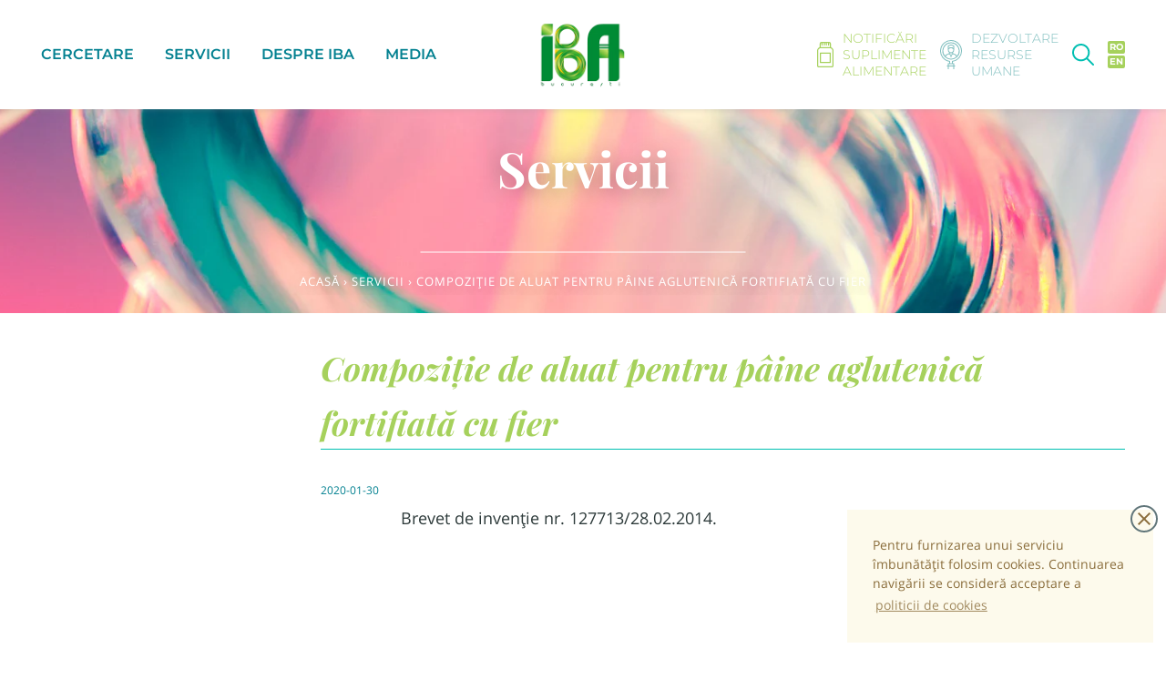

--- FILE ---
content_type: text/html; charset=utf-8
request_url: https://bioresurse.ro/blogs/servicii/compozi%C8%9Bie-de-aluat-pentru-paine-aglutenica-fortifiata-cu-fier
body_size: 16014
content:
<!doctype html>
<!--[if IE 8]><html class="no-js lt-ie9" lang="en"> <![endif]-->
<!--[if IE 9 ]><html class="ie9 no-js"> <![endif]-->
<!--[if (gt IE 9)|!(IE)]><!--> <html class="no-js"> <!--<![endif]-->
<head>
	<!-- Basic page needs ================================================== -->
	<meta charset="utf-8">
	<meta http-equiv="X-UA-Compatible" content="IE=edge,chrome=1">
	<meta name="viewport" content="width=device-width,initial-scale=1,shrink-to-fit=no,user-scalable=no">
	<meta name="theme-color" content="#494c57">

	<link rel="shortcut icon" href="//bioresurse.ro/cdn/shop/t/3/assets/b_logo_simple_32x32.png?v=116362273719454053351575975812" type="image/png">
	<link rel="canonical" href="https://bioresurse.ro/blogs/servicii/compozi%c8%9bie-de-aluat-pentru-paine-aglutenica-fortifiata-cu-fier">

  	<!-- Title and description ================================================== -->
	<title>
		Compoziție de aluat pentru pâine aglutenică fortifiată cu fier &ndash; bioresurse
	</title>

	
		<meta name="description" content="Brevet de invenție nr. 127713/28.02.2014.">
	

	<!-- Speed stuff ========================================================= -->
	<link rel="dns-prefetch" href="//cdn.shopify.com">
	<link href='https://cdn.shopify.com' rel='preconnect' crossorigin>
	<link rel="dns-prefetch" href="//v.shopify.com">
	<link href='https://v.shopify.com' rel='preconnect' crossorigin>

	<!-- Helpers ================================================== -->
	<!-- /snippets/social-meta-tags.liquid -->


  <meta property="og:type" content="article">
  <meta property="og:title" content="Compoziție de aluat pentru pâine aglutenică fortifiată cu fier">
  
  <meta property="og:description" content="Brevet de invenție nr. 127713/28.02.2014.">

<meta property="og:url" content="https://bioresurse.ro/blogs/servicii/compozi%c8%9bie-de-aluat-pentru-paine-aglutenica-fortifiata-cu-fier">
<meta property="og:site_name" content="bioresurse">




  <meta name="twitter:card" content="summary">


  <meta name="twitter:title" content="Compoziție de aluat pentru pâine aglutenică fortifiată cu fier">
  <meta name="twitter:description" content="Brevet de invenție nr. 127713/28.02.2014.">
  



	<!-- Header hook for plugins ================================================== -->
	<script>window.performance && window.performance.mark && window.performance.mark('shopify.content_for_header.start');</script><meta id="shopify-digital-wallet" name="shopify-digital-wallet" content="/12768346202/digital_wallets/dialog">
<link rel="alternate" type="application/atom+xml" title="Feed" href="/blogs/servicii.atom" />
<link rel="alternate" hreflang="x-default" href="https://bioresurse.ro/blogs/servicii/compozi%C8%9Bie-de-aluat-pentru-paine-aglutenica-fortifiata-cu-fier">
<link rel="alternate" hreflang="ro" href="https://bioresurse.ro/blogs/servicii/compozi%C8%9Bie-de-aluat-pentru-paine-aglutenica-fortifiata-cu-fier">
<link rel="alternate" hreflang="en" href="https://bioresurse.ro/en/blogs/servicii/compozi%C8%9Bie-de-aluat-pentru-paine-aglutenica-fortifiata-cu-fier">
<script async="async" src="/checkouts/internal/preloads.js?locale=ro-RO"></script>
<script id="shopify-features" type="application/json">{"accessToken":"4081791052ddad3160c45f0efea6e85a","betas":["rich-media-storefront-analytics"],"domain":"bioresurse.ro","predictiveSearch":true,"shopId":12768346202,"locale":"ro"}</script>
<script>var Shopify = Shopify || {};
Shopify.shop = "bioresurse.myshopify.com";
Shopify.locale = "ro";
Shopify.currency = {"active":"RON","rate":"1.0"};
Shopify.country = "RO";
Shopify.theme = {"name":"timber.new","id":79476326490,"schema_name":null,"schema_version":null,"theme_store_id":null,"role":"main"};
Shopify.theme.handle = "null";
Shopify.theme.style = {"id":null,"handle":null};
Shopify.cdnHost = "bioresurse.ro/cdn";
Shopify.routes = Shopify.routes || {};
Shopify.routes.root = "/";</script>
<script type="module">!function(o){(o.Shopify=o.Shopify||{}).modules=!0}(window);</script>
<script>!function(o){function n(){var o=[];function n(){o.push(Array.prototype.slice.apply(arguments))}return n.q=o,n}var t=o.Shopify=o.Shopify||{};t.loadFeatures=n(),t.autoloadFeatures=n()}(window);</script>
<script id="shop-js-analytics" type="application/json">{"pageType":"article"}</script>
<script defer="defer" async type="module" src="//bioresurse.ro/cdn/shopifycloud/shop-js/modules/v2/client.init-shop-cart-sync_C5BV16lS.en.esm.js"></script>
<script defer="defer" async type="module" src="//bioresurse.ro/cdn/shopifycloud/shop-js/modules/v2/chunk.common_CygWptCX.esm.js"></script>
<script type="module">
  await import("//bioresurse.ro/cdn/shopifycloud/shop-js/modules/v2/client.init-shop-cart-sync_C5BV16lS.en.esm.js");
await import("//bioresurse.ro/cdn/shopifycloud/shop-js/modules/v2/chunk.common_CygWptCX.esm.js");

  window.Shopify.SignInWithShop?.initShopCartSync?.({"fedCMEnabled":true,"windoidEnabled":true});

</script>
<script id="__st">var __st={"a":12768346202,"offset":-18000,"reqid":"5e53a225-a286-4fa4-ad3c-70240467b19e-1768601597","pageurl":"bioresurse.ro\/blogs\/servicii\/compozi%C8%9Bie-de-aluat-pentru-paine-aglutenica-fortifiata-cu-fier","s":"articles-384145490010","u":"8bd588213b9e","p":"article","rtyp":"article","rid":384145490010};</script>
<script>window.ShopifyPaypalV4VisibilityTracking = true;</script>
<script id="captcha-bootstrap">!function(){'use strict';const t='contact',e='account',n='new_comment',o=[[t,t],['blogs',n],['comments',n],[t,'customer']],c=[[e,'customer_login'],[e,'guest_login'],[e,'recover_customer_password'],[e,'create_customer']],r=t=>t.map((([t,e])=>`form[action*='/${t}']:not([data-nocaptcha='true']) input[name='form_type'][value='${e}']`)).join(','),a=t=>()=>t?[...document.querySelectorAll(t)].map((t=>t.form)):[];function s(){const t=[...o],e=r(t);return a(e)}const i='password',u='form_key',d=['recaptcha-v3-token','g-recaptcha-response','h-captcha-response',i],f=()=>{try{return window.sessionStorage}catch{return}},m='__shopify_v',_=t=>t.elements[u];function p(t,e,n=!1){try{const o=window.sessionStorage,c=JSON.parse(o.getItem(e)),{data:r}=function(t){const{data:e,action:n}=t;return t[m]||n?{data:e,action:n}:{data:t,action:n}}(c);for(const[e,n]of Object.entries(r))t.elements[e]&&(t.elements[e].value=n);n&&o.removeItem(e)}catch(o){console.error('form repopulation failed',{error:o})}}const l='form_type',E='cptcha';function T(t){t.dataset[E]=!0}const w=window,h=w.document,L='Shopify',v='ce_forms',y='captcha';let A=!1;((t,e)=>{const n=(g='f06e6c50-85a8-45c8-87d0-21a2b65856fe',I='https://cdn.shopify.com/shopifycloud/storefront-forms-hcaptcha/ce_storefront_forms_captcha_hcaptcha.v1.5.2.iife.js',D={infoText:'Protejat prin hCaptcha',privacyText:'Confidențialitate',termsText:'Condiții'},(t,e,n)=>{const o=w[L][v],c=o.bindForm;if(c)return c(t,g,e,D).then(n);var r;o.q.push([[t,g,e,D],n]),r=I,A||(h.body.append(Object.assign(h.createElement('script'),{id:'captcha-provider',async:!0,src:r})),A=!0)});var g,I,D;w[L]=w[L]||{},w[L][v]=w[L][v]||{},w[L][v].q=[],w[L][y]=w[L][y]||{},w[L][y].protect=function(t,e){n(t,void 0,e),T(t)},Object.freeze(w[L][y]),function(t,e,n,w,h,L){const[v,y,A,g]=function(t,e,n){const i=e?o:[],u=t?c:[],d=[...i,...u],f=r(d),m=r(i),_=r(d.filter((([t,e])=>n.includes(e))));return[a(f),a(m),a(_),s()]}(w,h,L),I=t=>{const e=t.target;return e instanceof HTMLFormElement?e:e&&e.form},D=t=>v().includes(t);t.addEventListener('submit',(t=>{const e=I(t);if(!e)return;const n=D(e)&&!e.dataset.hcaptchaBound&&!e.dataset.recaptchaBound,o=_(e),c=g().includes(e)&&(!o||!o.value);(n||c)&&t.preventDefault(),c&&!n&&(function(t){try{if(!f())return;!function(t){const e=f();if(!e)return;const n=_(t);if(!n)return;const o=n.value;o&&e.removeItem(o)}(t);const e=Array.from(Array(32),(()=>Math.random().toString(36)[2])).join('');!function(t,e){_(t)||t.append(Object.assign(document.createElement('input'),{type:'hidden',name:u})),t.elements[u].value=e}(t,e),function(t,e){const n=f();if(!n)return;const o=[...t.querySelectorAll(`input[type='${i}']`)].map((({name:t})=>t)),c=[...d,...o],r={};for(const[a,s]of new FormData(t).entries())c.includes(a)||(r[a]=s);n.setItem(e,JSON.stringify({[m]:1,action:t.action,data:r}))}(t,e)}catch(e){console.error('failed to persist form',e)}}(e),e.submit())}));const S=(t,e)=>{t&&!t.dataset[E]&&(n(t,e.some((e=>e===t))),T(t))};for(const o of['focusin','change'])t.addEventListener(o,(t=>{const e=I(t);D(e)&&S(e,y())}));const B=e.get('form_key'),M=e.get(l),P=B&&M;t.addEventListener('DOMContentLoaded',(()=>{const t=y();if(P)for(const e of t)e.elements[l].value===M&&p(e,B);[...new Set([...A(),...v().filter((t=>'true'===t.dataset.shopifyCaptcha))])].forEach((e=>S(e,t)))}))}(h,new URLSearchParams(w.location.search),n,t,e,['guest_login'])})(!0,!0)}();</script>
<script integrity="sha256-4kQ18oKyAcykRKYeNunJcIwy7WH5gtpwJnB7kiuLZ1E=" data-source-attribution="shopify.loadfeatures" defer="defer" src="//bioresurse.ro/cdn/shopifycloud/storefront/assets/storefront/load_feature-a0a9edcb.js" crossorigin="anonymous"></script>
<script data-source-attribution="shopify.dynamic_checkout.dynamic.init">var Shopify=Shopify||{};Shopify.PaymentButton=Shopify.PaymentButton||{isStorefrontPortableWallets:!0,init:function(){window.Shopify.PaymentButton.init=function(){};var t=document.createElement("script");t.src="https://bioresurse.ro/cdn/shopifycloud/portable-wallets/latest/portable-wallets.ro.js",t.type="module",document.head.appendChild(t)}};
</script>
<script data-source-attribution="shopify.dynamic_checkout.buyer_consent">
  function portableWalletsHideBuyerConsent(e){var t=document.getElementById("shopify-buyer-consent"),n=document.getElementById("shopify-subscription-policy-button");t&&n&&(t.classList.add("hidden"),t.setAttribute("aria-hidden","true"),n.removeEventListener("click",e))}function portableWalletsShowBuyerConsent(e){var t=document.getElementById("shopify-buyer-consent"),n=document.getElementById("shopify-subscription-policy-button");t&&n&&(t.classList.remove("hidden"),t.removeAttribute("aria-hidden"),n.addEventListener("click",e))}window.Shopify?.PaymentButton&&(window.Shopify.PaymentButton.hideBuyerConsent=portableWalletsHideBuyerConsent,window.Shopify.PaymentButton.showBuyerConsent=portableWalletsShowBuyerConsent);
</script>
<script data-source-attribution="shopify.dynamic_checkout.cart.bootstrap">document.addEventListener("DOMContentLoaded",(function(){function t(){return document.querySelector("shopify-accelerated-checkout-cart, shopify-accelerated-checkout")}if(t())Shopify.PaymentButton.init();else{new MutationObserver((function(e,n){t()&&(Shopify.PaymentButton.init(),n.disconnect())})).observe(document.body,{childList:!0,subtree:!0})}}));
</script>

<script>window.performance && window.performance.mark && window.performance.mark('shopify.content_for_header.end');</script>
  
	<style media="screen">
		.fade_in, .fade_in_js {
			opacity: 0;
			visibility: hidden !important;
			transition: opacity .6s ease-out;
		}
		body {
			min-height: 101vh;
		}
		.page-container {
			background-color: #fff;
			min-height: 101vh;
		}
		.show_when_loading {
			display: none;
		}
		.supports-fontface .icon-fallback-text .icon {
			display: inline-block;
		}
		.visually-hidden, .fallback-text {
			position: absolute !important;
			overflow: hidden;
			clip: rect(0 0 0 0);
			height: 1px;
			width: 1px;
			margin: -1px;
			padding: 0;
			border: 0;
		}
		.cc-window.cc-floating {
			font-size: 14px;
		}
		.rte img {height: auto !important;}
	</style>  

	<link href="//bioresurse.ro/cdn/shop/t/3/assets/timber.scss.css?v=125749018098592678471763547939" rel="stylesheet" type="text/css" media="all" />

	<style>

/* cyrillic */
@font-face {
    font-family: 'Open Sans';
    font-style: italic;
    font-weight: 400;
    font-display: block;
    src: local('Open Sans Italic'), local('OpenSans-Italic'), url(https://fonts.gstatic.com/s/opensans/v17/mem6YaGs126MiZpBA-UFUK0ddc1GAK6bt6o.woff2) format('woff2');
    unicode-range: U+0400-045F, U+0490-0491, U+04B0-04B1, U+2116;
}

/* latin-ext */
@font-face {
    font-family: 'Open Sans';
    font-style: italic;
    font-weight: 400;
    font-display: block;
    src: local('Open Sans Italic'), local('OpenSans-Italic'), url(https://fonts.gstatic.com/s/opensans/v17/mem6YaGs126MiZpBA-UFUK0Xdc1GAK6bt6o.woff2) format('woff2');
    unicode-range: U+0100-024F, U+0259, U+1E00-1EFF, U+2020, U+20A0-20AB, U+20AD-20CF, U+2113, U+2C60-2C7F, U+A720-A7FF;
}

/* latin */
@font-face {
    font-family: 'Open Sans';
    font-style: italic;
    font-weight: 400;
    font-display: block;
    src: local('Open Sans Italic'), local('OpenSans-Italic'), url(https://fonts.gstatic.com/s/opensans/v17/mem6YaGs126MiZpBA-UFUK0Zdc1GAK6b.woff2) format('woff2');
    unicode-range: U+0000-00FF, U+0131, U+0152-0153, U+02BB-02BC, U+02C6, U+02DA, U+02DC, U+2000-206F, U+2074, U+20AC, U+2122, U+2191, U+2193, U+2212, U+2215, U+FEFF, U+FFFD;
}

/* cyrillic */
@font-face {
    font-family: 'Open Sans';
    font-style: normal;
    font-weight: 400;
    font-display: block;
    src: local('Open Sans Regular'), local('OpenSans-Regular'), url(https://fonts.gstatic.com/s/opensans/v17/mem8YaGs126MiZpBA-UFUZ0bf8pkAp6a.woff2) format('woff2');
    unicode-range: U+0400-045F, U+0490-0491, U+04B0-04B1, U+2116;
}

/* latin-ext */
@font-face {
    font-family: 'Open Sans';
    font-style: normal;
    font-weight: 400;
    font-display: block;
    src: local('Open Sans Regular'), local('OpenSans-Regular'), url(https://fonts.gstatic.com/s/opensans/v17/mem8YaGs126MiZpBA-UFW50bf8pkAp6a.woff2) format('woff2');
    unicode-range: U+0100-024F, U+0259, U+1E00-1EFF, U+2020, U+20A0-20AB, U+20AD-20CF, U+2113, U+2C60-2C7F, U+A720-A7FF;
}

/* latin */
@font-face {
    font-family: 'Open Sans';
    font-style: normal;
    font-weight: 400;
    font-display: block;
    src: local('Open Sans Regular'), local('OpenSans-Regular'), url(https://fonts.gstatic.com/s/opensans/v17/mem8YaGs126MiZpBA-UFVZ0bf8pkAg.woff2) format('woff2');
    unicode-range: U+0000-00FF, U+0131, U+0152-0153, U+02BB-02BC, U+02C6, U+02DA, U+02DC, U+2000-206F, U+2074, U+20AC, U+2122, U+2191, U+2193, U+2212, U+2215, U+FEFF, U+FFFD;
}

/* cyrillic */
@font-face {
    font-family: 'Open Sans';
    font-style: normal;
    font-weight: 700;
    font-display: block;
    src: local('Open Sans Bold'), local('OpenSans-Bold'), url(https://fonts.gstatic.com/s/opensans/v17/mem5YaGs126MiZpBA-UN7rgOVuhpKKSTj5PW.woff2) format('woff2');
    unicode-range: U+0400-045F, U+0490-0491, U+04B0-04B1, U+2116;
}

/* latin-ext */
@font-face {
    font-family: 'Open Sans';
    font-style: normal;
    font-weight: 700;
    font-display: block;
    src: local('Open Sans Bold'), local('OpenSans-Bold'), url(https://fonts.gstatic.com/s/opensans/v17/mem5YaGs126MiZpBA-UN7rgOXOhpKKSTj5PW.woff2) format('woff2');
    unicode-range: U+0100-024F, U+0259, U+1E00-1EFF, U+2020, U+20A0-20AB, U+20AD-20CF, U+2113, U+2C60-2C7F, U+A720-A7FF;
}

/* latin */
@font-face {
    font-family: 'Open Sans';
    font-style: normal;
    font-weight: 700;
    font-display: block;
    src: local('Open Sans Bold'), local('OpenSans-Bold'), url(https://fonts.gstatic.com/s/opensans/v17/mem5YaGs126MiZpBA-UN7rgOUuhpKKSTjw.woff2) format('woff2');
    unicode-range: U+0000-00FF, U+0131, U+0152-0153, U+02BB-02BC, U+02C6, U+02DA, U+02DC, U+2000-206F, U+2074, U+20AC, U+2122, U+2191, U+2193, U+2212, U+2215, U+FEFF, U+FFFD;
}

/* cyrillic */
@font-face {
    font-family: 'Playfair Display';
    font-style: italic;
    font-weight: 700;
    font-display: swap;
    src: local('Playfair Display Bold Italic'), local('PlayfairDisplay-BoldItalic'), url(https://fonts.gstatic.com/s/playfairdisplay/v15/nuFnD-vYSZviVYUb_rj3ij__anPXDTngOWwu4DRmFqWF_ljR.woff2) format('woff2');
    unicode-range: U+0400-045F, U+0490-0491, U+04B0-04B1, U+2116;
}

/* vietnamese */
@font-face {
    font-family: 'Playfair Display';
    font-style: italic;
    font-weight: 700;
    font-display: swap;
    src: local('Playfair Display Bold Italic'), local('PlayfairDisplay-BoldItalic'), url(https://fonts.gstatic.com/s/playfairdisplay/v15/nuFnD-vYSZviVYUb_rj3ij__anPXDTngOWwu6zRmFqWF_ljR.woff2) format('woff2');
    unicode-range: U+0102-0103, U+0110-0111, U+1EA0-1EF9, U+20AB;
}

/* latin-ext */
@font-face {
    font-family: 'Playfair Display';
    font-style: italic;
    font-weight: 700;
    font-display: swap;
    src: local('Playfair Display Bold Italic'), local('PlayfairDisplay-BoldItalic'), url(https://fonts.gstatic.com/s/playfairdisplay/v15/nuFnD-vYSZviVYUb_rj3ij__anPXDTngOWwu6jRmFqWF_ljR.woff2) format('woff2');
    unicode-range: U+0100-024F, U+0259, U+1E00-1EFF, U+2020, U+20A0-20AB, U+20AD-20CF, U+2113, U+2C60-2C7F, U+A720-A7FF;
}

/* latin */
@font-face {
    font-family: 'Playfair Display';
    font-style: italic;
    font-weight: 700;
    font-display: swap;
    src: local('Playfair Display Bold Italic'), local('PlayfairDisplay-BoldItalic'), url(https://fonts.gstatic.com/s/playfairdisplay/v15/nuFnD-vYSZviVYUb_rj3ij__anPXDTngOWwu5DRmFqWF_g.woff2) format('woff2');
    unicode-range: U+0000-00FF, U+0131, U+0152-0153, U+02BB-02BC, U+02C6, U+02DA, U+02DC, U+2000-206F, U+2074, U+20AC, U+2122, U+2191, U+2193, U+2212, U+2215, U+FEFF, U+FFFD;
}

/* cyrillic */
@font-face {
    font-family: 'Playfair Display';
    font-style: normal;
    font-weight: 700;
    font-display: swap;
    src: local('Playfair Display Bold'), local('PlayfairDisplay-Bold'), url(https://fonts.gstatic.com/s/playfairdisplay/v15/nuFlD-vYSZviVYUb_rj3ij__anPXBYf9lWoe5j5hNKe1_w.woff2) format('woff2');
    unicode-range: U+0400-045F, U+0490-0491, U+04B0-04B1, U+2116;
}

/* vietnamese */
@font-face {
    font-family: 'Playfair Display';
    font-style: normal;
    font-weight: 700;
    font-display: swap;
    src: local('Playfair Display Bold'), local('PlayfairDisplay-Bold'), url(https://fonts.gstatic.com/s/playfairdisplay/v15/nuFlD-vYSZviVYUb_rj3ij__anPXBYf9lWEe5j5hNKe1_w.woff2) format('woff2');
    unicode-range: U+0102-0103, U+0110-0111, U+1EA0-1EF9, U+20AB;
}

/* latin-ext */
@font-face {
    font-family: 'Playfair Display';
    font-style: normal;
    font-weight: 700;
    font-display: swap;
    src: local('Playfair Display Bold'), local('PlayfairDisplay-Bold'), url(https://fonts.gstatic.com/s/playfairdisplay/v15/nuFlD-vYSZviVYUb_rj3ij__anPXBYf9lWAe5j5hNKe1_w.woff2) format('woff2');
    unicode-range: U+0100-024F, U+0259, U+1E00-1EFF, U+2020, U+20A0-20AB, U+20AD-20CF, U+2113, U+2C60-2C7F, U+A720-A7FF;
}

/* latin */
@font-face {
    font-family: 'Playfair Display';
    font-style: normal;
    font-weight: 700;
    font-display: swap;
    src: local('Playfair Display Bold'), local('PlayfairDisplay-Bold'), url(https://fonts.gstatic.com/s/playfairdisplay/v15/nuFlD-vYSZviVYUb_rj3ij__anPXBYf9lW4e5j5hNKc.woff2) format('woff2');
    unicode-range: U+0000-00FF, U+0131, U+0152-0153, U+02BB-02BC, U+02C6, U+02DA, U+02DC, U+2000-206F, U+2074, U+20AC, U+2122, U+2191, U+2193, U+2212, U+2215, U+FEFF, U+FFFD;
}

/* cyrillic-ext */
@font-face {
    font-family: 'Montserrat';
    font-style: normal;
    font-weight: 300;
    font-display: swap;
    src: local('Montserrat Light'), local('Montserrat-Light'), url(https://fonts.gstatic.com/s/montserrat/v14/JTURjIg1_i6t8kCHKm45_cJD3gTD_vx3rCubqg.woff2) format('woff2');
    unicode-range: U+0460-052F, U+1C80-1C88, U+20B4, U+2DE0-2DFF, U+A640-A69F, U+FE2E-FE2F;
}

/* cyrillic */
@font-face {
    font-family: 'Montserrat';
    font-style: normal;
    font-weight: 300;
    font-display: swap;
    src: local('Montserrat Light'), local('Montserrat-Light'), url(https://fonts.gstatic.com/s/montserrat/v14/JTURjIg1_i6t8kCHKm45_cJD3g3D_vx3rCubqg.woff2) format('woff2');
    unicode-range: U+0400-045F, U+0490-0491, U+04B0-04B1, U+2116;
}

/* vietnamese */
@font-face {
    font-family: 'Montserrat';
    font-style: normal;
    font-weight: 300;
    font-display: swap;
    src: local('Montserrat Light'), local('Montserrat-Light'), url(https://fonts.gstatic.com/s/montserrat/v14/JTURjIg1_i6t8kCHKm45_cJD3gbD_vx3rCubqg.woff2) format('woff2');
    unicode-range: U+0102-0103, U+0110-0111, U+1EA0-1EF9, U+20AB;
}

/* latin-ext */
@font-face {
    font-family: 'Montserrat';
    font-style: normal;
    font-weight: 300;
    font-display: swap;
    src: local('Montserrat Light'), local('Montserrat-Light'), url(https://fonts.gstatic.com/s/montserrat/v14/JTURjIg1_i6t8kCHKm45_cJD3gfD_vx3rCubqg.woff2) format('woff2');
    unicode-range: U+0100-024F, U+0259, U+1E00-1EFF, U+2020, U+20A0-20AB, U+20AD-20CF, U+2113, U+2C60-2C7F, U+A720-A7FF;
}

/* latin */
@font-face {
    font-family: 'Montserrat';
    font-style: normal;
    font-weight: 300;
    font-display: swap;
    src: local('Montserrat Light'), local('Montserrat-Light'), url(https://fonts.gstatic.com/s/montserrat/v14/JTURjIg1_i6t8kCHKm45_cJD3gnD_vx3rCs.woff2) format('woff2');
    unicode-range: U+0000-00FF, U+0131, U+0152-0153, U+02BB-02BC, U+02C6, U+02DA, U+02DC, U+2000-206F, U+2074, U+20AC, U+2122, U+2191, U+2193, U+2212, U+2215, U+FEFF, U+FFFD;
}

/* cyrillic-ext */
@font-face {
    font-family: 'Montserrat';
    font-style: normal;
    font-weight: 400;
    font-display: swap;
    src: local('Montserrat Regular'), local('Montserrat-Regular'), url(https://fonts.gstatic.com/s/montserrat/v14/JTUSjIg1_i6t8kCHKm459WRhyyTh89ZNpQ.woff2) format('woff2');
    unicode-range: U+0460-052F, U+1C80-1C88, U+20B4, U+2DE0-2DFF, U+A640-A69F, U+FE2E-FE2F;
}

/* cyrillic */
@font-face {
    font-family: 'Montserrat';
    font-style: normal;
    font-weight: 400;
    font-display: swap;
    src: local('Montserrat Regular'), local('Montserrat-Regular'), url(https://fonts.gstatic.com/s/montserrat/v14/JTUSjIg1_i6t8kCHKm459W1hyyTh89ZNpQ.woff2) format('woff2');
    unicode-range: U+0400-045F, U+0490-0491, U+04B0-04B1, U+2116;
}

/* vietnamese */
@font-face {
    font-family: 'Montserrat';
    font-style: normal;
    font-weight: 400;
    font-display: swap;
    src: local('Montserrat Regular'), local('Montserrat-Regular'), url(https://fonts.gstatic.com/s/montserrat/v14/JTUSjIg1_i6t8kCHKm459WZhyyTh89ZNpQ.woff2) format('woff2');
    unicode-range: U+0102-0103, U+0110-0111, U+1EA0-1EF9, U+20AB;
}

/* latin-ext */
@font-face {
    font-family: 'Montserrat';
    font-style: normal;
    font-weight: 400;
    font-display: swap;
    src: local('Montserrat Regular'), local('Montserrat-Regular'), url(https://fonts.gstatic.com/s/montserrat/v14/JTUSjIg1_i6t8kCHKm459WdhyyTh89ZNpQ.woff2) format('woff2');
    unicode-range: U+0100-024F, U+0259, U+1E00-1EFF, U+2020, U+20A0-20AB, U+20AD-20CF, U+2113, U+2C60-2C7F, U+A720-A7FF;
}

/* latin */
@font-face {
    font-family: 'Montserrat';
    font-style: normal;
    font-weight: 400;
    font-display: swap;
    src: local('Montserrat Regular'), local('Montserrat-Regular'), url(https://fonts.gstatic.com/s/montserrat/v14/JTUSjIg1_i6t8kCHKm459WlhyyTh89Y.woff2) format('woff2');
    unicode-range: U+0000-00FF, U+0131, U+0152-0153, U+02BB-02BC, U+02C6, U+02DA, U+02DC, U+2000-206F, U+2074, U+20AC, U+2122, U+2191, U+2193, U+2212, U+2215, U+FEFF, U+FFFD;
}

/* cyrillic-ext */
@font-face {
    font-family: 'Montserrat';
    font-style: normal;
    font-weight: 600;
    font-display: swap;
    src: local('Montserrat SemiBold'), local('Montserrat-SemiBold'), url(https://fonts.gstatic.com/s/montserrat/v14/JTURjIg1_i6t8kCHKm45_bZF3gTD_vx3rCubqg.woff2) format('woff2');
    unicode-range: U+0460-052F, U+1C80-1C88, U+20B4, U+2DE0-2DFF, U+A640-A69F, U+FE2E-FE2F;
}

/* cyrillic */
@font-face {
    font-family: 'Montserrat';
    font-style: normal;
    font-weight: 600;
    font-display: swap;
    src: local('Montserrat SemiBold'), local('Montserrat-SemiBold'), url(https://fonts.gstatic.com/s/montserrat/v14/JTURjIg1_i6t8kCHKm45_bZF3g3D_vx3rCubqg.woff2) format('woff2');
    unicode-range: U+0400-045F, U+0490-0491, U+04B0-04B1, U+2116;
}

/* vietnamese */
@font-face {
    font-family: 'Montserrat';
    font-style: normal;
    font-weight: 600;
    font-display: swap;
    src: local('Montserrat SemiBold'), local('Montserrat-SemiBold'), url(https://fonts.gstatic.com/s/montserrat/v14/JTURjIg1_i6t8kCHKm45_bZF3gbD_vx3rCubqg.woff2) format('woff2');
    unicode-range: U+0102-0103, U+0110-0111, U+1EA0-1EF9, U+20AB;
}

/* latin-ext */
@font-face {
    font-family: 'Montserrat';
    font-style: normal;
    font-weight: 600;
    font-display: swap;
    src: local('Montserrat SemiBold'), local('Montserrat-SemiBold'), url(https://fonts.gstatic.com/s/montserrat/v14/JTURjIg1_i6t8kCHKm45_bZF3gfD_vx3rCubqg.woff2) format('woff2');
    unicode-range: U+0100-024F, U+0259, U+1E00-1EFF, U+2020, U+20A0-20AB, U+20AD-20CF, U+2113, U+2C60-2C7F, U+A720-A7FF;
}

/* latin */
@font-face {
    font-family: 'Montserrat';
    font-style: normal;
    font-weight: 600;
    font-display: swap;
    src: local('Montserrat SemiBold'), local('Montserrat-SemiBold'), url(https://fonts.gstatic.com/s/montserrat/v14/JTURjIg1_i6t8kCHKm45_bZF3gnD_vx3rCs.woff2) format('woff2');
    unicode-range: U+0000-00FF, U+0131, U+0152-0153, U+02BB-02BC, U+02C6, U+02DA, U+02DC, U+2000-206F, U+2074, U+20AC, U+2122, U+2191, U+2193, U+2212, U+2215, U+FEFF, U+FFFD;
}

/* cyrillic-ext */
@font-face {
    font-family: 'Montserrat';
    font-style: normal;
    font-weight: 700;
    font-display: swap;
    src: local('Montserrat Bold'), local('Montserrat-Bold'), url(https://fonts.gstatic.com/s/montserrat/v14/JTURjIg1_i6t8kCHKm45_dJE3gTD_vx3rCubqg.woff2) format('woff2');
    unicode-range: U+0460-052F, U+1C80-1C88, U+20B4, U+2DE0-2DFF, U+A640-A69F, U+FE2E-FE2F;
}

/* cyrillic */
@font-face {
    font-family: 'Montserrat';
    font-style: normal;
    font-weight: 700;
    font-display: swap;
    src: local('Montserrat Bold'), local('Montserrat-Bold'), url(https://fonts.gstatic.com/s/montserrat/v14/JTURjIg1_i6t8kCHKm45_dJE3g3D_vx3rCubqg.woff2) format('woff2');
    unicode-range: U+0400-045F, U+0490-0491, U+04B0-04B1, U+2116;
}

/* vietnamese */
@font-face {
    font-family: 'Montserrat';
    font-style: normal;
    font-weight: 700;
    font-display: swap;
    src: local('Montserrat Bold'), local('Montserrat-Bold'), url(https://fonts.gstatic.com/s/montserrat/v14/JTURjIg1_i6t8kCHKm45_dJE3gbD_vx3rCubqg.woff2) format('woff2');
    unicode-range: U+0102-0103, U+0110-0111, U+1EA0-1EF9, U+20AB;
}

/* latin-ext */
@font-face {
    font-family: 'Montserrat';
    font-style: normal;
    font-weight: 700;
    font-display: swap;
    src: local('Montserrat Bold'), local('Montserrat-Bold'), url(https://fonts.gstatic.com/s/montserrat/v14/JTURjIg1_i6t8kCHKm45_dJE3gfD_vx3rCubqg.woff2) format('woff2');
    unicode-range: U+0100-024F, U+0259, U+1E00-1EFF, U+2020, U+20A0-20AB, U+20AD-20CF, U+2113, U+2C60-2C7F, U+A720-A7FF;
}

/* latin */
@font-face {
    font-family: 'Montserrat';
    font-style: normal;
    font-weight: 700;
    font-display: swap;
    src: local('Montserrat Bold'), local('Montserrat-Bold'), url(https://fonts.gstatic.com/s/montserrat/v14/JTURjIg1_i6t8kCHKm45_dJE3gnD_vx3rCs.woff2) format('woff2');
    unicode-range: U+0000-00FF, U+0131, U+0152-0153, U+02BB-02BC, U+02C6, U+02DA, U+02DC, U+2000-206F, U+2074, U+20AC, U+2122, U+2191, U+2193, U+2212, U+2215, U+FEFF, U+FFFD;
}

</style>
<link href="https://monorail-edge.shopifysvc.com" rel="dns-prefetch">
<script>(function(){if ("sendBeacon" in navigator && "performance" in window) {try {var session_token_from_headers = performance.getEntriesByType('navigation')[0].serverTiming.find(x => x.name == '_s').description;} catch {var session_token_from_headers = undefined;}var session_cookie_matches = document.cookie.match(/_shopify_s=([^;]*)/);var session_token_from_cookie = session_cookie_matches && session_cookie_matches.length === 2 ? session_cookie_matches[1] : "";var session_token = session_token_from_headers || session_token_from_cookie || "";function handle_abandonment_event(e) {var entries = performance.getEntries().filter(function(entry) {return /monorail-edge.shopifysvc.com/.test(entry.name);});if (!window.abandonment_tracked && entries.length === 0) {window.abandonment_tracked = true;var currentMs = Date.now();var navigation_start = performance.timing.navigationStart;var payload = {shop_id: 12768346202,url: window.location.href,navigation_start,duration: currentMs - navigation_start,session_token,page_type: "article"};window.navigator.sendBeacon("https://monorail-edge.shopifysvc.com/v1/produce", JSON.stringify({schema_id: "online_store_buyer_site_abandonment/1.1",payload: payload,metadata: {event_created_at_ms: currentMs,event_sent_at_ms: currentMs}}));}}window.addEventListener('pagehide', handle_abandonment_event);}}());</script>
<script id="web-pixels-manager-setup">(function e(e,d,r,n,o){if(void 0===o&&(o={}),!Boolean(null===(a=null===(i=window.Shopify)||void 0===i?void 0:i.analytics)||void 0===a?void 0:a.replayQueue)){var i,a;window.Shopify=window.Shopify||{};var t=window.Shopify;t.analytics=t.analytics||{};var s=t.analytics;s.replayQueue=[],s.publish=function(e,d,r){return s.replayQueue.push([e,d,r]),!0};try{self.performance.mark("wpm:start")}catch(e){}var l=function(){var e={modern:/Edge?\/(1{2}[4-9]|1[2-9]\d|[2-9]\d{2}|\d{4,})\.\d+(\.\d+|)|Firefox\/(1{2}[4-9]|1[2-9]\d|[2-9]\d{2}|\d{4,})\.\d+(\.\d+|)|Chrom(ium|e)\/(9{2}|\d{3,})\.\d+(\.\d+|)|(Maci|X1{2}).+ Version\/(15\.\d+|(1[6-9]|[2-9]\d|\d{3,})\.\d+)([,.]\d+|)( \(\w+\)|)( Mobile\/\w+|) Safari\/|Chrome.+OPR\/(9{2}|\d{3,})\.\d+\.\d+|(CPU[ +]OS|iPhone[ +]OS|CPU[ +]iPhone|CPU IPhone OS|CPU iPad OS)[ +]+(15[._]\d+|(1[6-9]|[2-9]\d|\d{3,})[._]\d+)([._]\d+|)|Android:?[ /-](13[3-9]|1[4-9]\d|[2-9]\d{2}|\d{4,})(\.\d+|)(\.\d+|)|Android.+Firefox\/(13[5-9]|1[4-9]\d|[2-9]\d{2}|\d{4,})\.\d+(\.\d+|)|Android.+Chrom(ium|e)\/(13[3-9]|1[4-9]\d|[2-9]\d{2}|\d{4,})\.\d+(\.\d+|)|SamsungBrowser\/([2-9]\d|\d{3,})\.\d+/,legacy:/Edge?\/(1[6-9]|[2-9]\d|\d{3,})\.\d+(\.\d+|)|Firefox\/(5[4-9]|[6-9]\d|\d{3,})\.\d+(\.\d+|)|Chrom(ium|e)\/(5[1-9]|[6-9]\d|\d{3,})\.\d+(\.\d+|)([\d.]+$|.*Safari\/(?![\d.]+ Edge\/[\d.]+$))|(Maci|X1{2}).+ Version\/(10\.\d+|(1[1-9]|[2-9]\d|\d{3,})\.\d+)([,.]\d+|)( \(\w+\)|)( Mobile\/\w+|) Safari\/|Chrome.+OPR\/(3[89]|[4-9]\d|\d{3,})\.\d+\.\d+|(CPU[ +]OS|iPhone[ +]OS|CPU[ +]iPhone|CPU IPhone OS|CPU iPad OS)[ +]+(10[._]\d+|(1[1-9]|[2-9]\d|\d{3,})[._]\d+)([._]\d+|)|Android:?[ /-](13[3-9]|1[4-9]\d|[2-9]\d{2}|\d{4,})(\.\d+|)(\.\d+|)|Mobile Safari.+OPR\/([89]\d|\d{3,})\.\d+\.\d+|Android.+Firefox\/(13[5-9]|1[4-9]\d|[2-9]\d{2}|\d{4,})\.\d+(\.\d+|)|Android.+Chrom(ium|e)\/(13[3-9]|1[4-9]\d|[2-9]\d{2}|\d{4,})\.\d+(\.\d+|)|Android.+(UC? ?Browser|UCWEB|U3)[ /]?(15\.([5-9]|\d{2,})|(1[6-9]|[2-9]\d|\d{3,})\.\d+)\.\d+|SamsungBrowser\/(5\.\d+|([6-9]|\d{2,})\.\d+)|Android.+MQ{2}Browser\/(14(\.(9|\d{2,})|)|(1[5-9]|[2-9]\d|\d{3,})(\.\d+|))(\.\d+|)|K[Aa][Ii]OS\/(3\.\d+|([4-9]|\d{2,})\.\d+)(\.\d+|)/},d=e.modern,r=e.legacy,n=navigator.userAgent;return n.match(d)?"modern":n.match(r)?"legacy":"unknown"}(),u="modern"===l?"modern":"legacy",c=(null!=n?n:{modern:"",legacy:""})[u],f=function(e){return[e.baseUrl,"/wpm","/b",e.hashVersion,"modern"===e.buildTarget?"m":"l",".js"].join("")}({baseUrl:d,hashVersion:r,buildTarget:u}),m=function(e){var d=e.version,r=e.bundleTarget,n=e.surface,o=e.pageUrl,i=e.monorailEndpoint;return{emit:function(e){var a=e.status,t=e.errorMsg,s=(new Date).getTime(),l=JSON.stringify({metadata:{event_sent_at_ms:s},events:[{schema_id:"web_pixels_manager_load/3.1",payload:{version:d,bundle_target:r,page_url:o,status:a,surface:n,error_msg:t},metadata:{event_created_at_ms:s}}]});if(!i)return console&&console.warn&&console.warn("[Web Pixels Manager] No Monorail endpoint provided, skipping logging."),!1;try{return self.navigator.sendBeacon.bind(self.navigator)(i,l)}catch(e){}var u=new XMLHttpRequest;try{return u.open("POST",i,!0),u.setRequestHeader("Content-Type","text/plain"),u.send(l),!0}catch(e){return console&&console.warn&&console.warn("[Web Pixels Manager] Got an unhandled error while logging to Monorail."),!1}}}}({version:r,bundleTarget:l,surface:e.surface,pageUrl:self.location.href,monorailEndpoint:e.monorailEndpoint});try{o.browserTarget=l,function(e){var d=e.src,r=e.async,n=void 0===r||r,o=e.onload,i=e.onerror,a=e.sri,t=e.scriptDataAttributes,s=void 0===t?{}:t,l=document.createElement("script"),u=document.querySelector("head"),c=document.querySelector("body");if(l.async=n,l.src=d,a&&(l.integrity=a,l.crossOrigin="anonymous"),s)for(var f in s)if(Object.prototype.hasOwnProperty.call(s,f))try{l.dataset[f]=s[f]}catch(e){}if(o&&l.addEventListener("load",o),i&&l.addEventListener("error",i),u)u.appendChild(l);else{if(!c)throw new Error("Did not find a head or body element to append the script");c.appendChild(l)}}({src:f,async:!0,onload:function(){if(!function(){var e,d;return Boolean(null===(d=null===(e=window.Shopify)||void 0===e?void 0:e.analytics)||void 0===d?void 0:d.initialized)}()){var d=window.webPixelsManager.init(e)||void 0;if(d){var r=window.Shopify.analytics;r.replayQueue.forEach((function(e){var r=e[0],n=e[1],o=e[2];d.publishCustomEvent(r,n,o)})),r.replayQueue=[],r.publish=d.publishCustomEvent,r.visitor=d.visitor,r.initialized=!0}}},onerror:function(){return m.emit({status:"failed",errorMsg:"".concat(f," has failed to load")})},sri:function(e){var d=/^sha384-[A-Za-z0-9+/=]+$/;return"string"==typeof e&&d.test(e)}(c)?c:"",scriptDataAttributes:o}),m.emit({status:"loading"})}catch(e){m.emit({status:"failed",errorMsg:(null==e?void 0:e.message)||"Unknown error"})}}})({shopId: 12768346202,storefrontBaseUrl: "https://bioresurse.ro",extensionsBaseUrl: "https://extensions.shopifycdn.com/cdn/shopifycloud/web-pixels-manager",monorailEndpoint: "https://monorail-edge.shopifysvc.com/unstable/produce_batch",surface: "storefront-renderer",enabledBetaFlags: ["2dca8a86"],webPixelsConfigList: [{"id":"shopify-app-pixel","configuration":"{}","eventPayloadVersion":"v1","runtimeContext":"STRICT","scriptVersion":"0450","apiClientId":"shopify-pixel","type":"APP","privacyPurposes":["ANALYTICS","MARKETING"]},{"id":"shopify-custom-pixel","eventPayloadVersion":"v1","runtimeContext":"LAX","scriptVersion":"0450","apiClientId":"shopify-pixel","type":"CUSTOM","privacyPurposes":["ANALYTICS","MARKETING"]}],isMerchantRequest: false,initData: {"shop":{"name":"bioresurse","paymentSettings":{"currencyCode":"RON"},"myshopifyDomain":"bioresurse.myshopify.com","countryCode":"RO","storefrontUrl":"https:\/\/bioresurse.ro"},"customer":null,"cart":null,"checkout":null,"productVariants":[],"purchasingCompany":null},},"https://bioresurse.ro/cdn","fcfee988w5aeb613cpc8e4bc33m6693e112",{"modern":"","legacy":""},{"shopId":"12768346202","storefrontBaseUrl":"https:\/\/bioresurse.ro","extensionBaseUrl":"https:\/\/extensions.shopifycdn.com\/cdn\/shopifycloud\/web-pixels-manager","surface":"storefront-renderer","enabledBetaFlags":"[\"2dca8a86\"]","isMerchantRequest":"false","hashVersion":"fcfee988w5aeb613cpc8e4bc33m6693e112","publish":"custom","events":"[[\"page_viewed\",{}]]"});</script><script>
  window.ShopifyAnalytics = window.ShopifyAnalytics || {};
  window.ShopifyAnalytics.meta = window.ShopifyAnalytics.meta || {};
  window.ShopifyAnalytics.meta.currency = 'RON';
  var meta = {"page":{"pageType":"article","resourceType":"article","resourceId":384145490010,"requestId":"5e53a225-a286-4fa4-ad3c-70240467b19e-1768601597"}};
  for (var attr in meta) {
    window.ShopifyAnalytics.meta[attr] = meta[attr];
  }
</script>
<script class="analytics">
  (function () {
    var customDocumentWrite = function(content) {
      var jquery = null;

      if (window.jQuery) {
        jquery = window.jQuery;
      } else if (window.Checkout && window.Checkout.$) {
        jquery = window.Checkout.$;
      }

      if (jquery) {
        jquery('body').append(content);
      }
    };

    var hasLoggedConversion = function(token) {
      if (token) {
        return document.cookie.indexOf('loggedConversion=' + token) !== -1;
      }
      return false;
    }

    var setCookieIfConversion = function(token) {
      if (token) {
        var twoMonthsFromNow = new Date(Date.now());
        twoMonthsFromNow.setMonth(twoMonthsFromNow.getMonth() + 2);

        document.cookie = 'loggedConversion=' + token + '; expires=' + twoMonthsFromNow;
      }
    }

    var trekkie = window.ShopifyAnalytics.lib = window.trekkie = window.trekkie || [];
    if (trekkie.integrations) {
      return;
    }
    trekkie.methods = [
      'identify',
      'page',
      'ready',
      'track',
      'trackForm',
      'trackLink'
    ];
    trekkie.factory = function(method) {
      return function() {
        var args = Array.prototype.slice.call(arguments);
        args.unshift(method);
        trekkie.push(args);
        return trekkie;
      };
    };
    for (var i = 0; i < trekkie.methods.length; i++) {
      var key = trekkie.methods[i];
      trekkie[key] = trekkie.factory(key);
    }
    trekkie.load = function(config) {
      trekkie.config = config || {};
      trekkie.config.initialDocumentCookie = document.cookie;
      var first = document.getElementsByTagName('script')[0];
      var script = document.createElement('script');
      script.type = 'text/javascript';
      script.onerror = function(e) {
        var scriptFallback = document.createElement('script');
        scriptFallback.type = 'text/javascript';
        scriptFallback.onerror = function(error) {
                var Monorail = {
      produce: function produce(monorailDomain, schemaId, payload) {
        var currentMs = new Date().getTime();
        var event = {
          schema_id: schemaId,
          payload: payload,
          metadata: {
            event_created_at_ms: currentMs,
            event_sent_at_ms: currentMs
          }
        };
        return Monorail.sendRequest("https://" + monorailDomain + "/v1/produce", JSON.stringify(event));
      },
      sendRequest: function sendRequest(endpointUrl, payload) {
        // Try the sendBeacon API
        if (window && window.navigator && typeof window.navigator.sendBeacon === 'function' && typeof window.Blob === 'function' && !Monorail.isIos12()) {
          var blobData = new window.Blob([payload], {
            type: 'text/plain'
          });

          if (window.navigator.sendBeacon(endpointUrl, blobData)) {
            return true;
          } // sendBeacon was not successful

        } // XHR beacon

        var xhr = new XMLHttpRequest();

        try {
          xhr.open('POST', endpointUrl);
          xhr.setRequestHeader('Content-Type', 'text/plain');
          xhr.send(payload);
        } catch (e) {
          console.log(e);
        }

        return false;
      },
      isIos12: function isIos12() {
        return window.navigator.userAgent.lastIndexOf('iPhone; CPU iPhone OS 12_') !== -1 || window.navigator.userAgent.lastIndexOf('iPad; CPU OS 12_') !== -1;
      }
    };
    Monorail.produce('monorail-edge.shopifysvc.com',
      'trekkie_storefront_load_errors/1.1',
      {shop_id: 12768346202,
      theme_id: 79476326490,
      app_name: "storefront",
      context_url: window.location.href,
      source_url: "//bioresurse.ro/cdn/s/trekkie.storefront.cd680fe47e6c39ca5d5df5f0a32d569bc48c0f27.min.js"});

        };
        scriptFallback.async = true;
        scriptFallback.src = '//bioresurse.ro/cdn/s/trekkie.storefront.cd680fe47e6c39ca5d5df5f0a32d569bc48c0f27.min.js';
        first.parentNode.insertBefore(scriptFallback, first);
      };
      script.async = true;
      script.src = '//bioresurse.ro/cdn/s/trekkie.storefront.cd680fe47e6c39ca5d5df5f0a32d569bc48c0f27.min.js';
      first.parentNode.insertBefore(script, first);
    };
    trekkie.load(
      {"Trekkie":{"appName":"storefront","development":false,"defaultAttributes":{"shopId":12768346202,"isMerchantRequest":null,"themeId":79476326490,"themeCityHash":"17891924115388212810","contentLanguage":"ro","currency":"RON","eventMetadataId":"4f943747-35e6-4250-9998-5c6d9d199b10"},"isServerSideCookieWritingEnabled":true,"monorailRegion":"shop_domain","enabledBetaFlags":["65f19447"]},"Session Attribution":{},"S2S":{"facebookCapiEnabled":false,"source":"trekkie-storefront-renderer","apiClientId":580111}}
    );

    var loaded = false;
    trekkie.ready(function() {
      if (loaded) return;
      loaded = true;

      window.ShopifyAnalytics.lib = window.trekkie;

      var originalDocumentWrite = document.write;
      document.write = customDocumentWrite;
      try { window.ShopifyAnalytics.merchantGoogleAnalytics.call(this); } catch(error) {};
      document.write = originalDocumentWrite;

      window.ShopifyAnalytics.lib.page(null,{"pageType":"article","resourceType":"article","resourceId":384145490010,"requestId":"5e53a225-a286-4fa4-ad3c-70240467b19e-1768601597","shopifyEmitted":true});

      var match = window.location.pathname.match(/checkouts\/(.+)\/(thank_you|post_purchase)/)
      var token = match? match[1]: undefined;
      if (!hasLoggedConversion(token)) {
        setCookieIfConversion(token);
        
      }
    });


        var eventsListenerScript = document.createElement('script');
        eventsListenerScript.async = true;
        eventsListenerScript.src = "//bioresurse.ro/cdn/shopifycloud/storefront/assets/shop_events_listener-3da45d37.js";
        document.getElementsByTagName('head')[0].appendChild(eventsListenerScript);

})();</script>
<script
  defer
  src="https://bioresurse.ro/cdn/shopifycloud/perf-kit/shopify-perf-kit-3.0.4.min.js"
  data-application="storefront-renderer"
  data-shop-id="12768346202"
  data-render-region="gcp-us-central1"
  data-page-type="article"
  data-theme-instance-id="79476326490"
  data-theme-name=""
  data-theme-version=""
  data-monorail-region="shop_domain"
  data-resource-timing-sampling-rate="10"
  data-shs="true"
  data-shs-beacon="true"
  data-shs-export-with-fetch="true"
  data-shs-logs-sample-rate="1"
  data-shs-beacon-endpoint="https://bioresurse.ro/api/collect"
></script>
</head>

<body id="compoziție-de-aluat-pentru-paine-aglutenica-fortifiata-cu-fier" class="supports-fontface template-article">

	<div id="PageContainer" class="page-container overflow-hidden">
		<div id="shopify-section-header" class="shopify-section"><style>
	body {
		padding-top: 120px;
	}
	.fixed_header {
		position: fixed;
		width: 100%;
		top: 0;
		left: 0;
		box-shadow: 0px 2px 4px 0 rgba(156,156,156,0.2);
		z-index: 4444;
	}
	.site-header {
		height: 120px;
		padding: 15px 0;
	}
	.center-xs {
		display: flex;
		align-items: center;
		height: 100%;
	}
</style>

<div class="header_wrapper">
	<div class="fixed_header">
		<header class="site-header center-h" role="banner">
			<div class="header_width wrapper">
				

<div class="header-menu--wrapper nav-wrapper">
	<div class="header-logo--wrapper">
		<div class="header-logo" itemscope itemtype="http://schema.org/Organization">
			<a href="/" itemprop="url">
				<div itemprop="logo" class="text-center">
					<img height="75" src="//bioresurse.ro/cdn/shop/t/3/assets/logo.png?v=120501713380728122021614591362" alt="">
					<!-- <p class="under-logo-text">2000 - 2020</p> -->
				</div>
			</a>
		</div>
	</div>

	<ul class="header-menu--main small-menu--dropdown" data-small-menu-dropdown>
		
			

















	<li class="header-li parent  kids-6">
		<a href="/pages/cercetare" class="nav-link">CERCETARE</a>
		
			<a href="#" class="nav-carat" data-nav-carat></a>
			<div class="main-menu-dropdown">
				<ul>
					
					
						
							

















	<li class="header-li parent  kids-3">
		<a href="/blogs/proiecte" class="nav-link">PROIECTE</a>
		
	</li>


						
							

















	<li class="header-li parent  kids-8">
		<a href="/blogs/rezultate" class="nav-link">REZULTATE</a>
		
	</li>


						
							

















	<li class="header-li child  kids-0">
		<a href="/collections/laboratoare-de-cercetare" class="nav-link">LABORATOARE DE CERCETARE</a>
		
	</li>


						
							

















	<li class="header-li child  kids-0">
		<a href="/collections/statii-pilot" class="nav-link">STAȚII PILOT</a>
		
	</li>


						
							

















	<li class="header-li child  kids-0">
		<a href="https://ctt.bioresurse.ro/" class="nav-link" target="_blank">CENTRUL DE TRANSFER TEHNOLOGIC</a>
		
	</li>


						
							

















	<li class="header-li child  kids-0">
		<a href="/blogs/media/tagged/eveniment?view=cercetare" class="nav-link">EVENIMENTE</a>
		
	</li>


						
					
					
				</ul>
			</div>
		
	</li>


		
			

















	<li class="header-li parent  kids-4">
		<a href="/pages/servicii" class="nav-link">SERVICII</a>
		
			<a href="#" class="nav-carat" data-nav-carat></a>
			<div class="main-menu-dropdown">
				<ul>
					
					
						
							

















	<li class="header-li parent  kids-3">
		<a href="/blogs/servicii/servicii-de-cercetare-1" class="nav-link">SERVICII DE CERCETARE</a>
		
	</li>


						
							

















	<li class="header-li parent  kids-4">
		<a href="/blogs/servicii/produse-alimentare" class="nav-link">PRODUSE ALIMENTARE</a>
		
	</li>


						
							

















	<li class="header-li child  kids-0">
		<a href="/blogs/servicii/tagged/analize" class="nav-link">ANALIZE DE LABORATOR</a>
		
	</li>


						
							

















	<li class="header-li child  kids-0">
		<a href="/blogs/servicii/tagged/brevete" class="nav-link">BREVETE</a>
		
	</li>


						
					
					
				</ul>
			</div>
		
	</li>


		
			

















	<li class="header-li parent  kids-9">
		<a href="/pages/despre-iba" class="nav-link">DESPRE IBA</a>
		
			<a href="#" class="nav-carat" data-nav-carat></a>
			<div class="main-menu-dropdown">
				<ul>
					
					
						
							

















	<li class="header-li child  kids-0">
		<a href="/pages/despre-iba#misiune-viziune-valori" class="nav-link">MISIUNE. VIZIUNE. VALORI</a>
		
	</li>


						
							

















	<li class="header-li child  kids-0">
		<a href="/pages/despre-iba#structura-organizationala" class="nav-link">STRUCTURA ORGANIZAȚIONALĂ</a>
		
	</li>


						
							

















	<li class="header-li child  kids-0">
		<a href="/pages/despre-iba#organigrama" class="nav-link">ORGANIGRAMĂ</a>
		
	</li>


						
							

















	<li class="header-li child  kids-0">
		<a href="/pages/despre-iba#politica-de-calitate" class="nav-link">POLITICA DE CALITATE</a>
		
	</li>


						
							

















	<li class="header-li child  kids-0">
		<a href="https://cdn.shopify.com/s/files/1/0127/6834/6202/files/Strategia_de_dezvoltare_institutionala.pdf?v=1631012913" class="nav-link" target="_blank">STRATEGIE DE DEZVOLTARE INSTITUȚIONALĂ</a>
		
	</li>


						
							

















	<li class="header-li child  kids-0">
		<a href="https://cdn.shopify.com/s/files/1/0127/6834/6202/files/Planul_Strategic_de_Dezvoltare_Institu_ionala_2023-2027_final.pdf?v=1671185206" class="nav-link" target="_blank">PLAN STRATEGIC DE DEZVOLTARE INSTITUȚIONALĂ</a>
		
	</li>


						
							

















	<li class="header-li child  kids-0">
		<a href="https://cdn.shopify.com/s/files/1/0127/6834/6202/files/IBA_GEP.pdf?v=1713268930" class="nav-link" target="_blank">STRATEGIE EGALITATE DE GEN</a>
		
	</li>


						
							

















	<li class="header-li child  kids-0">
		<a href="/blogs/biblioteca-virtuala/rapoarte-anuale-activitate-iba" class="nav-link">RAPOARTE ANUALE ACTIVITATE IBA</a>
		
	</li>


						
							

















	<li class="header-li child  kids-0">
		<a href="/blogs/biblioteca-virtuala/rapoarte-anuale-program-nucleu" class="nav-link">RAPOARTE ANUALE PROGRAM NUCLEU</a>
		
	</li>


						
					
					
				</ul>
			</div>
		
	</li>


		
			

















	<li class="header-li parent  kids-5">
		<a href="/blogs/media" class="nav-link">MEDIA</a>
		
			<a href="#" class="nav-carat" data-nav-carat></a>
			<div class="main-menu-dropdown">
				<ul>
					
					
						
							

















	<li class="header-li child  kids-0">
		<a href="/blogs/media/tagged/noutati" class="nav-link">NOUTĂȚI</a>
		
	</li>


						
							

















	<li class="header-li child  kids-0">
		<a href="/blogs/media/tagged/eveniment" class="nav-link">EVENIMENTE</a>
		
	</li>


						
							

















	<li class="header-li parent  kids-4">
		<a href="/blogs/media/biblioteca-virtuala" class="nav-link">BIBLIOTECA VIRTUALĂ</a>
		
	</li>


						
							

















	<li class="header-li child  kids-0">
		<a href="/blogs/media/tagged/anunturi-de-angajare" class="nav-link">ANUNTURI DE ANGAJARE</a>
		
	</li>


						
							

















	<li class="header-li child  kids-0">
		<a href="/blogs/media/tagged/achizitii" class="nav-link">ACHIZIȚII</a>
		
	</li>


						
					
					
				</ul>
			</div>
		
	</li>


		

		
	
		




		<li class="header-li hide--atQuery1">			
			<a href="/pages/notificari" class="nav-link center">
				
					<svg xmlns="http://www.w3.org/2000/svg" width="18.49" height="27.118" viewBox="0 0 18.49 27.118"><defs><style>.icon-notificari{fill:#a6d15c;}</style></defs><g transform="translate(-14.997 -6)"><path class="icon-notificari" d="M20.217,6a2.282,2.282,0,0,0-2.446,2.09v3.544c-1.559.861-2.638,1.955-2.773,3.236a.616.616,0,0,0,0,.067V31.269a1.815,1.815,0,0,0,.693,1.57,1.981,1.981,0,0,0,1.146.279h14.81a1.983,1.983,0,0,0,1.146-.279,1.815,1.815,0,0,0,.693-1.57V14.937a.615.615,0,0,0,0-.067c-.135-1.281-1.214-2.374-2.773-3.236V8.09A2.282,2.282,0,0,0,28.267,6Zm.944,1.233h1.233V9.39a.616.616,0,1,0,1.232,0V7.233h1.233V9.39a.616.616,0,1,0,1.232,0V7.233h1.233V9.39a.616.616,0,1,0,1.233,0V7.252a.988.988,0,0,1,.924.838v3.457H19V8.09a.988.988,0,0,1,.924-.838V9.39a.616.616,0,1,0,1.233,0Zm-2.9,5.547H30.221c1.283.74,1.97,1.626,2.032,2.215V31.269c0,.471-.091.5-.144.539a1.167,1.167,0,0,1-.472.077H16.847a1.167,1.167,0,0,1-.472-.077c-.053-.035-.145-.068-.144-.539V14.994C16.293,14.406,16.979,13.52,18.262,12.78ZM18.7,17.4a.641.641,0,0,0-.616.616v9.919a.639.639,0,0,0,.616.559H29.788a.641.641,0,0,0,.616-.616V18.018a.641.641,0,0,0-.616-.616Zm.616,1.233h9.86v8.629h-9.86Z"/></g></svg>
					<span class="ml10 verde4">Notificărisuplimente <br class="hide--atQuery4">alimentare</span>
				
			</a>
		</li>
	
		




		<li class="header-li hide--atQuery1">			
			<a href="/pages/dezvoltare" class="nav-link center">
				
					<svg xmlns="http://www.w3.org/2000/svg" width="23.712" height="31.618" viewBox="0 0 23.712 31.618"><defs><style>.icon-dezvoltare{fill:#80bfbf;}</style></defs><g transform="translate(-8 0.004)"><path class="icon-dezvoltare" d="M22.406,5a9.386,9.386,0,0,0-6.422,16.213V21.3h.1a9.326,9.326,0,0,0,12.646,0h.1v-.089A9.386,9.386,0,0,0,22.406,5ZM27.84,20.778a8.363,8.363,0,0,1-10.868,0v-.84l.361-.721L20.3,17.928l1.615,1.6V21.3H22.9V19.529l1.606-1.606,2.964,1.289.371.726Zm-6.511-9.356h2.154a1.754,1.754,0,0,0,1.393.944V12.9c0,1.368-.647,2.964-2.47,2.964s-2.47-1.6-2.47-2.964v-.538A1.754,1.754,0,0,0,21.329,11.422Zm-1.393-.069V9.184a4.106,4.106,0,0,1,2.47-.726,4.106,4.106,0,0,1,2.47.726v2.169c-.247-.064-.494-.188-.494-.425a.494.494,0,0,0-.494-.494H20.924a.494.494,0,0,0-.494.494C20.43,11.16,20.183,11.284,19.936,11.353Zm3.873,5.874-1.4,1.4-1.4-1.4.188-.588a3.46,3.46,0,0,0,2.421,0ZM28.828,19.8a.49.49,0,0,0-.044-.193l-.494-.988a.494.494,0,0,0-.247-.232l-3.275-1.418L24.5,16.14A4.051,4.051,0,0,0,25.864,12.9V8.952a.494.494,0,0,0-.143-.351A4.806,4.806,0,0,0,22.406,7.47,4.806,4.806,0,0,0,19.091,8.6a.494.494,0,0,0-.143.351V12.9a4.049,4.049,0,0,0,1.368,3.231l-.267.825-3.275,1.418a.494.494,0,0,0-.247.232l-.494.988a.491.491,0,0,0-.044.193,8.4,8.4,0,1,1,12.844,0Z" transform="translate(-2.55 -2.532)"/><rect class="icon-dezvoltare" width="2" transform="translate(25 11.996)"/><rect class="icon-dezvoltare" width="1" transform="translate(13 11.996)"/><path class="icon-dezvoltare" d="M31.712,11.854A11.856,11.856,0,1,0,17.88,23.542v1.65h-.988a.494.494,0,0,0-.494.494v1.976H15.41v.988H16.4v2.964h.988V28.65h4.94v2.964h.988V28.65H24.3v-.988h-.988V25.686a.494.494,0,0,0-.494-.494h-.988v-1.65A11.856,11.856,0,0,0,31.712,11.854ZM22.326,26.18v1.482h-4.94V26.18Zm-1.052-3.552a.494.494,0,0,0-.43.494v2.07H18.868V23.117a.494.494,0,0,0-.43-.494,10.868,10.868,0,1,1,2.836,0Z" transform="translate(0 0)"/></g></svg>
					<span class="ml10 verde3">Dezvoltareresurse <br class="hide--atQuery4">umane</span>
				
			</a>
		</li>
	

	</ul>

	

<ul class="header-menu--secondary">

	
	
		




		<li class="header-li hide--atQuery0">			
			<a href="/pages/notificari" class="nav-link center">
				
					<svg xmlns="http://www.w3.org/2000/svg" width="18.49" height="27.118" viewBox="0 0 18.49 27.118"><defs><style>.icon-notificari{fill:#a6d15c;}</style></defs><g transform="translate(-14.997 -6)"><path class="icon-notificari" d="M20.217,6a2.282,2.282,0,0,0-2.446,2.09v3.544c-1.559.861-2.638,1.955-2.773,3.236a.616.616,0,0,0,0,.067V31.269a1.815,1.815,0,0,0,.693,1.57,1.981,1.981,0,0,0,1.146.279h14.81a1.983,1.983,0,0,0,1.146-.279,1.815,1.815,0,0,0,.693-1.57V14.937a.615.615,0,0,0,0-.067c-.135-1.281-1.214-2.374-2.773-3.236V8.09A2.282,2.282,0,0,0,28.267,6Zm.944,1.233h1.233V9.39a.616.616,0,1,0,1.232,0V7.233h1.233V9.39a.616.616,0,1,0,1.232,0V7.233h1.233V9.39a.616.616,0,1,0,1.233,0V7.252a.988.988,0,0,1,.924.838v3.457H19V8.09a.988.988,0,0,1,.924-.838V9.39a.616.616,0,1,0,1.233,0Zm-2.9,5.547H30.221c1.283.74,1.97,1.626,2.032,2.215V31.269c0,.471-.091.5-.144.539a1.167,1.167,0,0,1-.472.077H16.847a1.167,1.167,0,0,1-.472-.077c-.053-.035-.145-.068-.144-.539V14.994C16.293,14.406,16.979,13.52,18.262,12.78ZM18.7,17.4a.641.641,0,0,0-.616.616v9.919a.639.639,0,0,0,.616.559H29.788a.641.641,0,0,0,.616-.616V18.018a.641.641,0,0,0-.616-.616Zm.616,1.233h9.86v8.629h-9.86Z"/></g></svg>
					<span class="ml10 verde4">Notificări<br>suplimente <br class="hide--atQuery4">alimentare</span>
				
			</a>
		</li>
	
		




		<li class="header-li hide--atQuery0">			
			<a href="/pages/dezvoltare" class="nav-link center">
				
					<svg xmlns="http://www.w3.org/2000/svg" width="23.712" height="31.618" viewBox="0 0 23.712 31.618"><defs><style>.icon-dezvoltare{fill:#80bfbf;}</style></defs><g transform="translate(-8 0.004)"><path class="icon-dezvoltare" d="M22.406,5a9.386,9.386,0,0,0-6.422,16.213V21.3h.1a9.326,9.326,0,0,0,12.646,0h.1v-.089A9.386,9.386,0,0,0,22.406,5ZM27.84,20.778a8.363,8.363,0,0,1-10.868,0v-.84l.361-.721L20.3,17.928l1.615,1.6V21.3H22.9V19.529l1.606-1.606,2.964,1.289.371.726Zm-6.511-9.356h2.154a1.754,1.754,0,0,0,1.393.944V12.9c0,1.368-.647,2.964-2.47,2.964s-2.47-1.6-2.47-2.964v-.538A1.754,1.754,0,0,0,21.329,11.422Zm-1.393-.069V9.184a4.106,4.106,0,0,1,2.47-.726,4.106,4.106,0,0,1,2.47.726v2.169c-.247-.064-.494-.188-.494-.425a.494.494,0,0,0-.494-.494H20.924a.494.494,0,0,0-.494.494C20.43,11.16,20.183,11.284,19.936,11.353Zm3.873,5.874-1.4,1.4-1.4-1.4.188-.588a3.46,3.46,0,0,0,2.421,0ZM28.828,19.8a.49.49,0,0,0-.044-.193l-.494-.988a.494.494,0,0,0-.247-.232l-3.275-1.418L24.5,16.14A4.051,4.051,0,0,0,25.864,12.9V8.952a.494.494,0,0,0-.143-.351A4.806,4.806,0,0,0,22.406,7.47,4.806,4.806,0,0,0,19.091,8.6a.494.494,0,0,0-.143.351V12.9a4.049,4.049,0,0,0,1.368,3.231l-.267.825-3.275,1.418a.494.494,0,0,0-.247.232l-.494.988a.491.491,0,0,0-.044.193,8.4,8.4,0,1,1,12.844,0Z" transform="translate(-2.55 -2.532)"/><rect class="icon-dezvoltare" width="2" transform="translate(25 11.996)"/><rect class="icon-dezvoltare" width="1" transform="translate(13 11.996)"/><path class="icon-dezvoltare" d="M31.712,11.854A11.856,11.856,0,1,0,17.88,23.542v1.65h-.988a.494.494,0,0,0-.494.494v1.976H15.41v.988H16.4v2.964h.988V28.65h4.94v2.964h.988V28.65H24.3v-.988h-.988V25.686a.494.494,0,0,0-.494-.494h-.988v-1.65A11.856,11.856,0,0,0,31.712,11.854ZM22.326,26.18v1.482h-4.94V26.18Zm-1.052-3.552a.494.494,0,0,0-.43.494v2.07H18.868V23.117a.494.494,0,0,0-.43-.494,10.868,10.868,0,1,1,2.836,0Z" transform="translate(0 0)"/></g></svg>
					<span class="ml10 verde3">Dezvoltare<br>resurse <br class="hide--atQuery4">umane</span>
				
			</a>
		</li>
	


	<li class="header-li header-search--wrapper">
		<a href="/search" class="SearchToggle nav-link">
			<?xml version="1.0" encoding="utf-8"?>
<!-- Generator: Adobe Illustrator 23.0.0, SVG Export Plug-In . SVG Version: 6.00 Build 0)  -->
<svg version="1.1" class="accent" height="24" width="24" xmlns="http://www.w3.org/2000/svg" xmlns:xlink="http://www.w3.org/1999/xlink" x="0px" y="0px"
	 viewBox="0 0 99.21 99.21" style="enable-background:new 0 0 99.21 99.21;" xml:space="preserve">
<g transform="translate(0,-952.36218)">
	<path d="M39.96,952.36C17.94,952.36,0,970.3,0,992.32c0,22.02,17.94,39.96,39.96,39.96c9.52,0,18.27-3.37,25.15-8.96
		l27.04,27.04c1.61,1.61,4.24,1.61,5.86,0s1.61-4.2,0-5.81l-27.04-27.04c5.6-6.88,8.96-15.66,8.96-25.19
		C79.92,970.3,61.98,952.36,39.96,952.36L39.96,952.36z M39.96,960.63c17.55,0,31.69,14.14,31.69,31.69
		c0,17.55-14.14,31.69-31.69,31.69s-31.69-14.14-31.69-31.69C8.27,974.77,22.41,960.63,39.96,960.63z"/>
</g>
</svg>

		</a>
		
	</li><li class="header-li"><style>
  .lang-switcher--select {
    display: block;
    width: 100%;
    border: none;
    outline: none;
    text-transform: uppercase;
    background-color: transparent;
    -webkit-appearance: none;
    -moz-appearance: none;
    appearance: none;
    position: absolute;
    top: 50%;
    transform: translateY(-50%);
    opacity: 0;
  }
  .lang-switcher {
    display: grid;
    grid-gap: 2px;
  }
  .lang-switcher--el {
    font-size: 10px;
    font-weight: 700;
    line-height: 1;
    padding: 2px;
    border-radius: 2px;
    color: #fff;
  }
</style><a href="/en/blogs/servicii/compozi%C8%9Bie-de-aluat-pentru-paine-aglutenica-fortifiata-cu-fier" title="Schimba limba" class="nav-link slick">
  <div id="lang-switcher--select" class="lang-switcher--wrapper relative">
    <div class="lang-switcher">
      <div class="lang-switcher--el verde4-bg">RO</div>
      <div class="lang-switcher--el verde4-bg">EN</div>
    </div>
  </div>
</a></li><li class="header-li header-hamburger--wrapper">
		<div class="hamburger hamburger--collapse nav-link" data-menu-toggle>
			<div class="hamburger-box">
			<div class="hamburger-inner"></div>
			</div>
		</div>
	</li>
</ul>

</div>
			</div>
		</header>
	</div>
</div>


</div>
		<div id="shopify-section-pop-up-notifications" class="shopify-section">

</div>

		<main class="fade_in" role="main">
			<!-- /templates/article.liquid -->

<style>
    .blog-content {
        padding-left: 10%;
    }
    .small {
        font-size: 12px;
    }
    .subtitles {
        display: flex;
        justify-content: space-between;
    }
</style>

<header class="text-center page-title relative"><div class="over-image center-md p0">            
            <picture>
                <source media="(min-width: 1920px)" data-srcset="//bioresurse.ro/cdn/shop/files/banner-servicii_2200x.jpg?v=9292257587614731641">
                <source media="(min-width: 780px)" data-srcset="//bioresurse.ro/cdn/shop/files/banner-servicii_1920x.jpg?v=9292257587614731641">
                <source media="(min-width: 480px)" data-srcset="//bioresurse.ro/cdn/shop/files/banner-servicii_768x.jpg?v=9292257587614731641">
                <img data-srcset="//bioresurse.ro/cdn/shop/files/banner-servicii_large.jpg?v=9292257587614731641" data-src="//bioresurse.ro/cdn/shop/files/banner-servicii_2200x.jpg?v=9292257587614731641" class="lazy">            
            </picture>
        </div><div class="wrapper">
        <div class="page-title--content accent-bg no-bg text-shadow">
            <div class="text-center relative">
                <h1>Servicii</h1><!-- /snippets/breadcrumb.liquid -->


<nav class="breadcrumbs ellipsis slick" role="navigation" aria-label="breadcrumbs">
  	<a href="https://bioresurse.ro/" title="La pagina principala">Acasă</a>

	

		<span aria-hidden="true">&rsaquo;</span>
		
			<a href="/pages/servicii" title="">Servicii</a>
		
		<span aria-hidden="true">&rsaquo;</span>
		<span>Compoziție de aluat pentru pâine aglutenică fortifiată cu fier</span>

	
</nav>

</div>
        </div>
    </div>
</header>                

<div class="wrapper servicii">
    <div class="row">
        <div class="col-md-4 col-xs-12 col-lg-3">
            <nav role="navigation">
    <ul class="secondary-menu padding-v"></ul>
</nav>
            


        </div>
        <div class="col-md-8 col-xs-12 col-lg-9 padding-v">
            <h2 class="section-title text-left">Compoziție de aluat pentru pâine aglutenică fortifiată cu fier</h2>

            

            <div class="small verde1 mt0">2020-01-30</div>
            <div class="blog-content mb">
                
                <div class="rte">
                    





    
    
        
            <meta charset="utf-8">Brevet de invenție nr. 127713/28.02.2014.
        
    


                </div>
                
            </div>
        </div>
        <div class="col-md-4 col-xs-12 col-lg-3 padding-v">
            <div data-sidebar-extra-destination></div>
        </div>
    </div>
    
</div>
		</main>

		<div id="shopify-section-footer" class="shopify-section"><footer class="footer-wrapper fade_in accent-bg relative" role="contentinfo" data-section-id="footer" data-section-type="footer">
	<div class="wrapper footer">
		<div class="row footer-primary">

			

			
				

				
					<div class="col-xs-12 col-sm-6 col-md-3">
						<div class="footer--title">Contact</div>
						<hr class="hr--underline">
						<p><p><strong>IBA București - Laboratoare și stații pilot:<br/></strong><a target="_blank" href="https://www.google.com/maps?q=Str.+Ancu%C8%9Ba+Baneasa,+nr.+5,+Sector+2,+Cod+020323,+Bucure%C8%99ti" target="_blank" title="https://www.google.com/maps?q=Str.+Ancu%C8%9Ba+Baneasa,+nr.+5,+Sector+2,+Cod+020323,+Bucure%C8%99ti">Str. Ancuța Baneasa, nr.5, Sector 2, Cod 020323, București </a><br/>Telefon:<br/>Secretariat:<br/><a target="_blank" href="tel://0316205833" target="_blank" title="tel://0316205833">031-620.58.33</a>/34/35<br/>Asistent Manager Gina Pîrvu:<br/><a target="_blank" href="tel://0741 27 06 39" target="_blank" title="tel://0741 27 06 39">0741 27 06 39</a><br/>Lab. Chimia alimentului: <br/><a target="_blank" href="tel://0756069057" target="_blank" title="tel://0756069057">0756 06 90 57</a><br/>Lab. Microbiologie Elisa:<br/><a target="_blank" href="tel://0756069892" target="_blank" title="tel://0756069892">0756 06 98 92</a><br/>Lab. Ambalaje:<br/><a target="_blank" href="tel://0756069053" target="_blank" title="tel://0756069053">0756 06 90 53</a><br/>Lab. Cromatografie:<br/><a target="_blank" href="tel://0722510724" target="_blank" title="tel://0722510724">0722 51 07 24</a><br/>Lab. RMN:<br/><a target="_blank" href="tel://0765417518" target="_blank" title="tel://0765417518">0765 417 518</a><br/>Lab. Biologie moleculara:<br/><a target="_blank" href="tel://0765 27 95 36" target="_blank" title="tel://0765 27 95 36">0765 27 95 36</a><br/>Lab. Analize senzoriale:<br/><a target="_blank" href="tel://0756 06 90 52" target="_blank" title="tel://0756 06 90 52">0756 06 90 52</a><br/>Lab. Nutriție:<br/><a target="_blank" href="tel://0741003562" target="_blank" title="tel://0741003562"> 0741 00 35 62</a><br/><br/><strong>IBA București -Serviciul Notificări Suplimente Alimentare & Serviciul Dezvoltare Resurse Umane:</strong><br/>Strada Dinu Vintilă nr.6, Sector 2, Cod 021102, București<br/>Telefon: <a target="_blank" href="tel://0212109128" target="_blank" title="tel://0212109128">021 -  210.91.28</a></p></p>
					</div>
				
			
				
					
					<div class="col-xs-12 col-sm-6 col-md-3">
						
						<div class="footer--title">APARTENENȚĂ </div>
						
						<hr class="hr--underline">
						<ul class="footer-quicklinks">
							
							<li><a href="http://www.food4life.ro/" target="_blank"><strong>Food for Life</strong></a></li>
							
							<li><a href="http://www.safeconsortium.org/" target="_blank"><strong>Safe Consortium</strong></a></li>
							
							<li><a href="https://www.foodforcenetwork.eu/" target="_blank"><strong>Food Force</strong></a></li>
							
							<li><a href="https://www.iseki-food.net/" target="_blank"><strong>ISEKI Food Association</strong></a></li>
							
							<li><a href="#"><strong>ASMP</strong></a></li>
							
							<li><a href="#"><strong>One Health Romania</strong></a></li>
							
							<li><a href="https://www.icc.or.at/" target="_blank"><strong>ICC</strong></a></li>
							
						</ul>
					</div>

				
			
				
					
					<div class="col-xs-12 col-sm-6 col-md-3">
						
						<div class="footer--title">LINKURI UTILE </div>
						
						<hr class="hr--underline">
						<ul class="footer-quicklinks">
							
							<li><a href="http://www.research.gov.ro/" target="_blank"><strong>MCI</strong></a></li>
							
							<li><a href="https://www.asas.ro" target="_blank"><strong>ASAS</strong></a></li>
							
							<li><a href="https://www.metrofood.eu/" target="_blank"><strong>METROFOOD-RI</strong></a></li>
							
							<li><a href="https://www.healthydietforhealthylife.eu/" target="_blank"><strong>HDHL JPI</strong></a></li>
							
							<li><a href="https://faccejpi.net/" target="_blank"><strong>FACCE JPI</strong></a></li>
							
							<li><a href="https://erris.gov.ro/index.php" target="_blank"><strong>ERRIS</strong></a></li>
							
							<li><a href="https://www.roaliment.ro/" target="_blank"><strong>RoAliment (partener media)</strong></a></li>
							
						</ul>
					</div>

				
			
				
					<div class="col-xs-12 col-sm-6 col-md-3">
						
							<div class="footer--title">Social Media</div>
							<hr class="hr--underline">
							

<ul class="footer-social social-icons">
  <p class="p0 mb20"><strong>Urmărește-ne pe:</strong></p>
  
    <li>
      <a class="icon-fallback-text" href="https://www.facebook.com/IBABucuresti" title="bioresurse on Facebook" target="_blank">
        <span class="icon icon-facebook" aria-hidden="true"></span>
         Facebook
        <span class="fallback-text">Facebook</span>
      </a>
    </li>
  
  
  
  
    <li>
      <a class="icon-fallback-text" href="https://www.youtube.com/channel/UCVAsau3wTBdKwszIspCN1fQ" title="bioresurse on Youtube" target="_blank">
        <span class="icon icon-youtube" aria-hidden="true"></span>
         Youtube
        <span class="fallback-text">Youtube</span>
      </a>
    </li>
  
  
    <li>
      <a class="icon-fallback-text" href="https://www.linkedin.com/in/iba-bucuresti-iba-bucuresti-0834b3114/" title="bioresurse on LinkedIn" target="_blank">
        <span class="icon icon-linkedin" aria-hidden="true">
<svg xmlns="http://www.w3.org/2000/svg" width="16.589" height="16.589" viewBox="0 0 16.589 16.589"><defs><style>.icon-linkedin{fill:#fff;}</style></defs><path class="icon-linkedin" d="M3.713,16.59H.274V5.514H3.713ZM1.992,4A2,2,0,1,1,3.984,1.993,2.009,2.009,0,0,1,1.992,4ZM16.586,16.59H13.154V11.2c0-1.285-.026-2.933-1.788-2.933-1.788,0-2.062,1.4-2.062,2.84V16.59H5.868V5.514h3.3V7.025h.048a3.614,3.614,0,0,1,3.254-1.789c3.481,0,4.121,2.292,4.121,5.269V16.59Z" transform="translate(0 -0.001)"/></svg></span>
          LinkedIn
        <span class="fallback-text">LinkedIn</span>
      </a>
    </li>
  
</ul>

						
						
						
					</div>

				
			
		</div>

		<div class="footer-secondary-wrapper">
			<ul class="footer-secondary inline-list left clear">
				<li><a href='https://bioresurse.ro/'>&copy; bioresurse 2026</a></li>

				
			</ul>
		</div>
	</div>
</footer>


</div>
	</div>

  <div class="pop-up__wrapper" data-pop-up-wrapper>
    <a href="#" title="Close pop-up" class="pop-up__window" data-pop-up-close></a>
    <div class="pop-up__body">
        <a href="#" title="Close pop-up" class="pop-up__close" data-pop-up-close>&times</a>
        <div class="content" data-pop-up-close>  
            <div class="content-inside rte" data-pop-up-content></div>
        </div>
    </div>
  </div>

	<script type="text/javascript">
		// Set the options to make LazyLoad self-initialize	
		window.lazyLoadOptions = {	
			elements_selector: ".lazy",	
			// ... more custom settings?	
		};
		// Listen to the initialization event and get the instance of LazyLoad	
		window.addEventListener('LazyLoad::Initialized', function (event) {	
			window.lazyLoadInstance = event.detail.instance;	
		}, false);	

		if(location.hostname == "localhost"){
			var css = '#preview-bar-iframe { display: none; }',
				head = document.head || document.getElementsByTagName('head')[0],
				style = document.createElement('style');

			style.type = 'text/css';

			if (style.styleSheet){
				// This is required for IE8 and below.
				style.styleSheet.cssText = css;
			} else {
				style.appendChild(document.createTextNode(css));
			}

			head.appendChild(style);
		}
	</script>

	<style media="screen">
		.main-content, .fade_in {
			opacity: 1;
			visibility: visible !important;
		}
		@font-face {
			font-family: 'icons';
			src: url('//bioresurse.ro/cdn/shop/t/3/assets/icons.eot?v=116922656011101410651581419645');
			src: url('//bioresurse.ro/cdn/shop/t/3/assets/icons.eot?v=116922656011101410651581419645#iefix') format("embedded-opentype"),
				url('//bioresurse.ro/cdn/shop/t/3/assets/icons.woff?v=21988066547671502941581419644') format("woff"),
				url('//bioresurse.ro/cdn/shop/t/3/assets/icons.ttf?v=31443016704977084851581419644') format("truetype"),
				url('//bioresurse.ro/cdn/shop/t/3/assets/icons.svg?v=48449302120136349851581419645#timber-icons') format("svg");
			font-weight: normal;
			font-style: normal;
			font-display: block;
		}
	</style>
  
	

	<div id="shopify-section-cookieconsent" class="shopify-section"><script async src="https://cdn.jsdelivr.net/npm/cookieconsent@3/build/cookieconsent.min.js"></script>	
<script>
    window.addEventListener("load", function(){
    window.cookieconsent.initialise({
        "dismissOnScroll": 150,
        "palette": {
            "popup": {
                "background": "#fdfaec",
                "text": "#8a6d3b"
            }
        },
        "position": "bottom-right",
        "content": {
        "message": "Pentru furnizarea unui serviciu îmbunătățit folosim cookies. Continuarea navigării se consideră acceptare a  ",
        "dismiss": "Accept",
        "link": "politicii de cookies",
        "href": ""
        }
    })});
</script>

</div>

	<script>
		window.theme = {
			rootUrl: "/",
			stylesheet: "//bioresurse.ro/cdn/shop/t/3/assets/theme.min.css?v=10498",
			strings: {
				external: "Translation missing: ro.general.accessibility.link_messages.external",
				newWindow: "Translation missing: ro.general.accessibility.link_messages.new_window",
				newWindowExternal: "Translation missing: ro.general.accessibility.link_messages.new_window_and_external"
			},
			moneyFormat: "{{amount_with_comma_separator}} lei",
			moneyFormatWithCurrency: "{{amount_with_comma_separator}} lei RON"
		};
	</script>
	<script src="//bioresurse.ro/cdn/shop/t/3/assets/vendor.min.js?v=106933348926793374421648058722" defer="defer"></script><script src="//bioresurse.ro/cdn/shop/t/3/assets/timber.js?v=108189665183063101581671614054" defer="defer"></script>
	<script src="https://cdn.jsdelivr.net/npm/vanilla-lazyload@12.0.0/dist/lazyload.min.js" defer="defer"></script>
</body>
</html>
